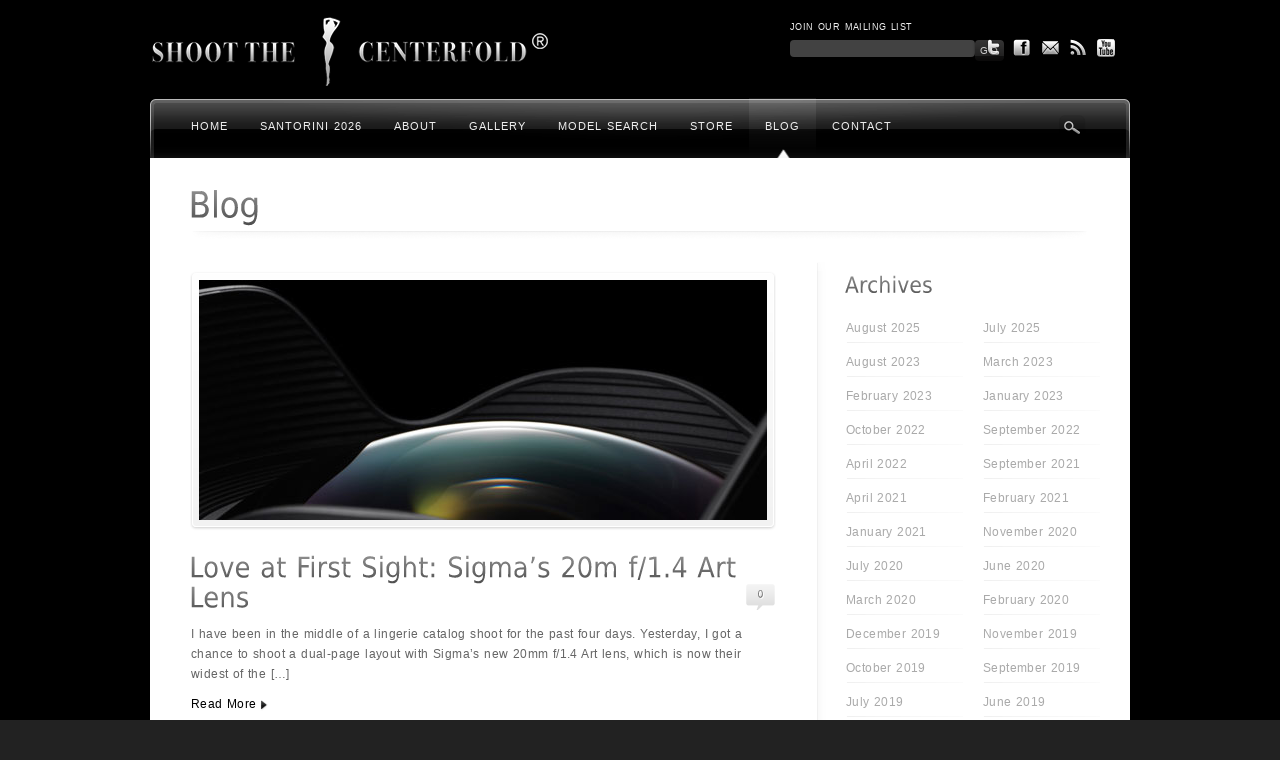

--- FILE ---
content_type: text/html; charset=UTF-8
request_url: https://shootthecenterfold.com/blog/page/31/
body_size: 12756
content:
<!DOCTYPE html PUBLIC "-//W3C//DTD XHTML 1.0 Strict//EN" "http://www.w3.org/TR/xhtml1/DTD/xhtml1-strict.dtd">
<html xmlns="http://www.w3.org/1999/xhtml" lang="en-US">
<head profile="http://gmpg.org/xfn/11">
<meta http-equiv="Content-Type" content="text/html; charset=UTF-8" />

<title>Blog &laquo;  Shoot The Centerfold®</title>



<link rel="stylesheet" href="https://shootthecenterfold.com/wp-content/themes/awake/lib/scripts/prettyPhoto/css/prettyPhoto.css" type="text/css" media="screen"/>
<link rel="stylesheet" href="https://shootthecenterfold.com/wp-content/themes/awake/style.css" type="text/css" media="screen" />
<link rel="stylesheet" type="text/css" media="all" href="https://shootthecenterfold.com/wp-content/themes/awake/styles/black_glass_mosaic.css" />

<link rel="shortcut icon" href="https://shootthecenterfold.com/wp-content/uploads/2010/09/favicon4.ico" />


<!-- <link rel="stylesheet" href="https://shootthecenterfold.com/wp-content/themes/awake/lib/counter/css/countdown.css" type="text/css" media="screen"/> -->
<!-- <script type="text/javascript" src="https://ajax.googleapis.com/ajax/libs/jquery/1.5.1/jquery.min.js"></script> -->
<!-- <script type="text/javascript" src="/lib/counter/js/jquery.backgroundPosition-1.21.js"></script>
<script type="text/javascript" src="/lib/counter/js/jquery.livingElements-0.2.js"></script>
<script type="text/javascript" src="/lib/counter/js/jquery.countdown.js"></script>
<script type="text/javascript" src="/lib/counter/js/effect-ini.js"></script> -->

<script type="text/javascript">
/* <![CDATA[ */
document.write('<style type="text/css">h1,h2,h3,h4,h5,#blurb,#site_name,#intro_blurb_title,#call_to_action,.light_gradient.dropcap1,.widgettitle,.dropcap2,.dark_gradient,{}.noscript{display:none;}.bg_hover{background:none;}</style>');
/* ]]> */
</script>

<link rel="alternate" type="application/rss+xml" title="Shoot The Centerfold® RSS Feed" href="https://shootthecenterfold.com/feed/" />
<link rel="alternate" type="application/atom+xml" title="Shoot The Centerfold® Atom Feed" href="https://shootthecenterfold.com/feed/atom/" />
<link rel="pingback" href="https://shootthecenterfold.com/xmlrpc.php" />

<meta name="shared_path" content="https://shootthecenterfold.com/wp-content/themes/awake/styles/_shared" />
<meta name="variation_path" content="https://shootthecenterfold.com/wp-content/themes/awake/styles/black_glass_mosaic" />
<meta name="disable_cufon" content="" />
<meta name="slider_speed" content="4000" />
<meta name="slider_disable" content="true" />
<meta name="slider_type" content="fading" />

<meta name='robots' content='max-image-preview:large' />
<link rel='dns-prefetch' href='//s.w.org' />
<script type="text/javascript">
window._wpemojiSettings = {"baseUrl":"https:\/\/s.w.org\/images\/core\/emoji\/14.0.0\/72x72\/","ext":".png","svgUrl":"https:\/\/s.w.org\/images\/core\/emoji\/14.0.0\/svg\/","svgExt":".svg","source":{"concatemoji":"https:\/\/shootthecenterfold.com\/wp-includes\/js\/wp-emoji-release.min.js?ver=6.0.11"}};
/*! This file is auto-generated */
!function(e,a,t){var n,r,o,i=a.createElement("canvas"),p=i.getContext&&i.getContext("2d");function s(e,t){var a=String.fromCharCode,e=(p.clearRect(0,0,i.width,i.height),p.fillText(a.apply(this,e),0,0),i.toDataURL());return p.clearRect(0,0,i.width,i.height),p.fillText(a.apply(this,t),0,0),e===i.toDataURL()}function c(e){var t=a.createElement("script");t.src=e,t.defer=t.type="text/javascript",a.getElementsByTagName("head")[0].appendChild(t)}for(o=Array("flag","emoji"),t.supports={everything:!0,everythingExceptFlag:!0},r=0;r<o.length;r++)t.supports[o[r]]=function(e){if(!p||!p.fillText)return!1;switch(p.textBaseline="top",p.font="600 32px Arial",e){case"flag":return s([127987,65039,8205,9895,65039],[127987,65039,8203,9895,65039])?!1:!s([55356,56826,55356,56819],[55356,56826,8203,55356,56819])&&!s([55356,57332,56128,56423,56128,56418,56128,56421,56128,56430,56128,56423,56128,56447],[55356,57332,8203,56128,56423,8203,56128,56418,8203,56128,56421,8203,56128,56430,8203,56128,56423,8203,56128,56447]);case"emoji":return!s([129777,127995,8205,129778,127999],[129777,127995,8203,129778,127999])}return!1}(o[r]),t.supports.everything=t.supports.everything&&t.supports[o[r]],"flag"!==o[r]&&(t.supports.everythingExceptFlag=t.supports.everythingExceptFlag&&t.supports[o[r]]);t.supports.everythingExceptFlag=t.supports.everythingExceptFlag&&!t.supports.flag,t.DOMReady=!1,t.readyCallback=function(){t.DOMReady=!0},t.supports.everything||(n=function(){t.readyCallback()},a.addEventListener?(a.addEventListener("DOMContentLoaded",n,!1),e.addEventListener("load",n,!1)):(e.attachEvent("onload",n),a.attachEvent("onreadystatechange",function(){"complete"===a.readyState&&t.readyCallback()})),(e=t.source||{}).concatemoji?c(e.concatemoji):e.wpemoji&&e.twemoji&&(c(e.twemoji),c(e.wpemoji)))}(window,document,window._wpemojiSettings);
</script>
<style type="text/css">
img.wp-smiley,
img.emoji {
	display: inline !important;
	border: none !important;
	box-shadow: none !important;
	height: 1em !important;
	width: 1em !important;
	margin: 0 0.07em !important;
	vertical-align: -0.1em !important;
	background: none !important;
	padding: 0 !important;
}
</style>
	<link rel='stylesheet' id='wp-block-library-css'  href='https://shootthecenterfold.com/wp-includes/css/dist/block-library/style.min.css?ver=6.0.11' type='text/css' media='all' />
<style id='global-styles-inline-css' type='text/css'>
body{--wp--preset--color--black: #000000;--wp--preset--color--cyan-bluish-gray: #abb8c3;--wp--preset--color--white: #ffffff;--wp--preset--color--pale-pink: #f78da7;--wp--preset--color--vivid-red: #cf2e2e;--wp--preset--color--luminous-vivid-orange: #ff6900;--wp--preset--color--luminous-vivid-amber: #fcb900;--wp--preset--color--light-green-cyan: #7bdcb5;--wp--preset--color--vivid-green-cyan: #00d084;--wp--preset--color--pale-cyan-blue: #8ed1fc;--wp--preset--color--vivid-cyan-blue: #0693e3;--wp--preset--color--vivid-purple: #9b51e0;--wp--preset--gradient--vivid-cyan-blue-to-vivid-purple: linear-gradient(135deg,rgba(6,147,227,1) 0%,rgb(155,81,224) 100%);--wp--preset--gradient--light-green-cyan-to-vivid-green-cyan: linear-gradient(135deg,rgb(122,220,180) 0%,rgb(0,208,130) 100%);--wp--preset--gradient--luminous-vivid-amber-to-luminous-vivid-orange: linear-gradient(135deg,rgba(252,185,0,1) 0%,rgba(255,105,0,1) 100%);--wp--preset--gradient--luminous-vivid-orange-to-vivid-red: linear-gradient(135deg,rgba(255,105,0,1) 0%,rgb(207,46,46) 100%);--wp--preset--gradient--very-light-gray-to-cyan-bluish-gray: linear-gradient(135deg,rgb(238,238,238) 0%,rgb(169,184,195) 100%);--wp--preset--gradient--cool-to-warm-spectrum: linear-gradient(135deg,rgb(74,234,220) 0%,rgb(151,120,209) 20%,rgb(207,42,186) 40%,rgb(238,44,130) 60%,rgb(251,105,98) 80%,rgb(254,248,76) 100%);--wp--preset--gradient--blush-light-purple: linear-gradient(135deg,rgb(255,206,236) 0%,rgb(152,150,240) 100%);--wp--preset--gradient--blush-bordeaux: linear-gradient(135deg,rgb(254,205,165) 0%,rgb(254,45,45) 50%,rgb(107,0,62) 100%);--wp--preset--gradient--luminous-dusk: linear-gradient(135deg,rgb(255,203,112) 0%,rgb(199,81,192) 50%,rgb(65,88,208) 100%);--wp--preset--gradient--pale-ocean: linear-gradient(135deg,rgb(255,245,203) 0%,rgb(182,227,212) 50%,rgb(51,167,181) 100%);--wp--preset--gradient--electric-grass: linear-gradient(135deg,rgb(202,248,128) 0%,rgb(113,206,126) 100%);--wp--preset--gradient--midnight: linear-gradient(135deg,rgb(2,3,129) 0%,rgb(40,116,252) 100%);--wp--preset--duotone--dark-grayscale: url('#wp-duotone-dark-grayscale');--wp--preset--duotone--grayscale: url('#wp-duotone-grayscale');--wp--preset--duotone--purple-yellow: url('#wp-duotone-purple-yellow');--wp--preset--duotone--blue-red: url('#wp-duotone-blue-red');--wp--preset--duotone--midnight: url('#wp-duotone-midnight');--wp--preset--duotone--magenta-yellow: url('#wp-duotone-magenta-yellow');--wp--preset--duotone--purple-green: url('#wp-duotone-purple-green');--wp--preset--duotone--blue-orange: url('#wp-duotone-blue-orange');--wp--preset--font-size--small: 13px;--wp--preset--font-size--medium: 20px;--wp--preset--font-size--large: 36px;--wp--preset--font-size--x-large: 42px;}.has-black-color{color: var(--wp--preset--color--black) !important;}.has-cyan-bluish-gray-color{color: var(--wp--preset--color--cyan-bluish-gray) !important;}.has-white-color{color: var(--wp--preset--color--white) !important;}.has-pale-pink-color{color: var(--wp--preset--color--pale-pink) !important;}.has-vivid-red-color{color: var(--wp--preset--color--vivid-red) !important;}.has-luminous-vivid-orange-color{color: var(--wp--preset--color--luminous-vivid-orange) !important;}.has-luminous-vivid-amber-color{color: var(--wp--preset--color--luminous-vivid-amber) !important;}.has-light-green-cyan-color{color: var(--wp--preset--color--light-green-cyan) !important;}.has-vivid-green-cyan-color{color: var(--wp--preset--color--vivid-green-cyan) !important;}.has-pale-cyan-blue-color{color: var(--wp--preset--color--pale-cyan-blue) !important;}.has-vivid-cyan-blue-color{color: var(--wp--preset--color--vivid-cyan-blue) !important;}.has-vivid-purple-color{color: var(--wp--preset--color--vivid-purple) !important;}.has-black-background-color{background-color: var(--wp--preset--color--black) !important;}.has-cyan-bluish-gray-background-color{background-color: var(--wp--preset--color--cyan-bluish-gray) !important;}.has-white-background-color{background-color: var(--wp--preset--color--white) !important;}.has-pale-pink-background-color{background-color: var(--wp--preset--color--pale-pink) !important;}.has-vivid-red-background-color{background-color: var(--wp--preset--color--vivid-red) !important;}.has-luminous-vivid-orange-background-color{background-color: var(--wp--preset--color--luminous-vivid-orange) !important;}.has-luminous-vivid-amber-background-color{background-color: var(--wp--preset--color--luminous-vivid-amber) !important;}.has-light-green-cyan-background-color{background-color: var(--wp--preset--color--light-green-cyan) !important;}.has-vivid-green-cyan-background-color{background-color: var(--wp--preset--color--vivid-green-cyan) !important;}.has-pale-cyan-blue-background-color{background-color: var(--wp--preset--color--pale-cyan-blue) !important;}.has-vivid-cyan-blue-background-color{background-color: var(--wp--preset--color--vivid-cyan-blue) !important;}.has-vivid-purple-background-color{background-color: var(--wp--preset--color--vivid-purple) !important;}.has-black-border-color{border-color: var(--wp--preset--color--black) !important;}.has-cyan-bluish-gray-border-color{border-color: var(--wp--preset--color--cyan-bluish-gray) !important;}.has-white-border-color{border-color: var(--wp--preset--color--white) !important;}.has-pale-pink-border-color{border-color: var(--wp--preset--color--pale-pink) !important;}.has-vivid-red-border-color{border-color: var(--wp--preset--color--vivid-red) !important;}.has-luminous-vivid-orange-border-color{border-color: var(--wp--preset--color--luminous-vivid-orange) !important;}.has-luminous-vivid-amber-border-color{border-color: var(--wp--preset--color--luminous-vivid-amber) !important;}.has-light-green-cyan-border-color{border-color: var(--wp--preset--color--light-green-cyan) !important;}.has-vivid-green-cyan-border-color{border-color: var(--wp--preset--color--vivid-green-cyan) !important;}.has-pale-cyan-blue-border-color{border-color: var(--wp--preset--color--pale-cyan-blue) !important;}.has-vivid-cyan-blue-border-color{border-color: var(--wp--preset--color--vivid-cyan-blue) !important;}.has-vivid-purple-border-color{border-color: var(--wp--preset--color--vivid-purple) !important;}.has-vivid-cyan-blue-to-vivid-purple-gradient-background{background: var(--wp--preset--gradient--vivid-cyan-blue-to-vivid-purple) !important;}.has-light-green-cyan-to-vivid-green-cyan-gradient-background{background: var(--wp--preset--gradient--light-green-cyan-to-vivid-green-cyan) !important;}.has-luminous-vivid-amber-to-luminous-vivid-orange-gradient-background{background: var(--wp--preset--gradient--luminous-vivid-amber-to-luminous-vivid-orange) !important;}.has-luminous-vivid-orange-to-vivid-red-gradient-background{background: var(--wp--preset--gradient--luminous-vivid-orange-to-vivid-red) !important;}.has-very-light-gray-to-cyan-bluish-gray-gradient-background{background: var(--wp--preset--gradient--very-light-gray-to-cyan-bluish-gray) !important;}.has-cool-to-warm-spectrum-gradient-background{background: var(--wp--preset--gradient--cool-to-warm-spectrum) !important;}.has-blush-light-purple-gradient-background{background: var(--wp--preset--gradient--blush-light-purple) !important;}.has-blush-bordeaux-gradient-background{background: var(--wp--preset--gradient--blush-bordeaux) !important;}.has-luminous-dusk-gradient-background{background: var(--wp--preset--gradient--luminous-dusk) !important;}.has-pale-ocean-gradient-background{background: var(--wp--preset--gradient--pale-ocean) !important;}.has-electric-grass-gradient-background{background: var(--wp--preset--gradient--electric-grass) !important;}.has-midnight-gradient-background{background: var(--wp--preset--gradient--midnight) !important;}.has-small-font-size{font-size: var(--wp--preset--font-size--small) !important;}.has-medium-font-size{font-size: var(--wp--preset--font-size--medium) !important;}.has-large-font-size{font-size: var(--wp--preset--font-size--large) !important;}.has-x-large-font-size{font-size: var(--wp--preset--font-size--x-large) !important;}
</style>
<link rel='stylesheet' id='woocommerce-layout-css'  href='//shootthecenterfold.com/wp-content/plugins/woocommerce/assets/css/woocommerce-layout.css?ver=2.6.13' type='text/css' media='all' />
<link rel='stylesheet' id='woocommerce-smallscreen-css'  href='//shootthecenterfold.com/wp-content/plugins/woocommerce/assets/css/woocommerce-smallscreen.css?ver=2.6.13' type='text/css' media='only screen and (max-width: 768px)' />
<link rel='stylesheet' id='woocommerce-general-css'  href='//shootthecenterfold.com/wp-content/plugins/woocommerce/assets/css/woocommerce.css?ver=2.6.13' type='text/css' media='all' />
<script type='text/javascript' src='https://shootthecenterfold.com/wp-includes/js/swfobject.js?ver=2.2-20120417' id='swfobject-js'></script>
<script type='text/javascript' src='https://shootthecenterfold.com/wp-content/themes/awake/lib/scripts/froogaloop2.min.js?ver=6.0.11' id='froogaloop2-js'></script>
<script type='text/javascript' src='https://ajax.googleapis.com/ajax/libs/jquery/1.12.4/jquery.min.js?ver=6.0.11' id='jquery-js'></script>
<script type='text/javascript' src='https://shootthecenterfold.com/wp-includes/js/jquery/jquery-migrate.min.js?ver=3.3.2' id='jquery-migrate-js'></script>
<script type='text/javascript' src='https://ajax.googleapis.com/ajax/libs/jqueryui/1.10.3/jquery-ui.min.js?ver=6.0.11' id='jquery-ui-core-js'></script>
<script type='text/javascript' src='https://cdnjs.cloudflare.com/ajax/libs/jquery-tools/1.2.7/jquery.tools.min.js?ver=6.0.11' id='jquery-tools-js'></script>
<script type='text/javascript' src='https://shootthecenterfold.com/wp-content/themes/awake/lib/counter/js/jquery.backgroundPosition-1.21.js?ver=6.0.11' id='backgroundPosition-js'></script>
<script type='text/javascript' src='https://shootthecenterfold.com/wp-content/themes/awake/lib/counter/js/jquery.livingElements-0.2.packed.js?ver=6.0.11' id='living-elements-js'></script>
<script type='text/javascript' src='https://shootthecenterfold.com/wp-content/themes/awake/lib/counter/js/jquery.countdown.js?ver=6.0.11' id='countdown-js'></script>
<script type='text/javascript' src='https://shootthecenterfold.com/wp-content/themes/awake/lib/counter/js/effect-ini.js?ver=6.0.11' id='effect-ini-js'></script>
<script type='text/javascript' src='https://shootthecenterfold.com/wp-content/themes/awake/lib/scripts/jquery.easing.js?ver=6.0.11' id='jquery-easing-js'></script>
<script type='text/javascript' src='https://shootthecenterfold.com/wp-content/themes/awake/lib/scripts/image-load.js?ver=1.3' id='image-load-js'></script>
<script type='text/javascript' src='https://shootthecenterfold.com/wp-content/themes/awake/lib/scripts/cufon-yui.js?ver=6.0.11' id='cufon-yui-js'></script>
<script type='text/javascript' src='https://shootthecenterfold.com/wp-content/themes/awake/lib/scripts/DejaVu_Sans_Condensed_400.font.js?ver=6.0.11' id='colaborate-js'></script>
<script type='text/javascript' src='https://shootthecenterfold.com/wp-content/themes/awake/lib/scripts/prettyPhoto/js/jquery.prettyPhoto.js?ver=6.0.11' id='prettyPhoto-js'></script>
<script type='text/javascript' src='https://shootthecenterfold.com/wp-content/themes/awake/lib/scripts/custom.js?ver=6.0.11' id='custom-js-js'></script>
<link rel="https://api.w.org/" href="https://shootthecenterfold.com/wp-json/" /><link rel="alternate" type="application/json" href="https://shootthecenterfold.com/wp-json/wp/v2/pages/7" /><link rel="EditURI" type="application/rsd+xml" title="RSD" href="https://shootthecenterfold.com/xmlrpc.php?rsd" />
<link rel="wlwmanifest" type="application/wlwmanifest+xml" href="https://shootthecenterfold.com/wp-includes/wlwmanifest.xml" /> 
<meta name="generator" content="WordPress 6.0.11" />
<meta name="generator" content="WooCommerce 2.6.13" />
<link rel="canonical" href="https://shootthecenterfold.com/blog/" />
<link rel='shortlink' href='https://shootthecenterfold.com/?p=7' />
<link rel="alternate" type="application/json+oembed" href="https://shootthecenterfold.com/wp-json/oembed/1.0/embed?url=https%3A%2F%2Fshootthecenterfold.com%2Fblog%2F" />
<link rel="alternate" type="text/xml+oembed" href="https://shootthecenterfold.com/wp-json/oembed/1.0/embed?url=https%3A%2F%2Fshootthecenterfold.com%2Fblog%2F&#038;format=xml" />
<style type="text/css">
	.addw2p {
		list-style-type: none;
		list-style-image: none;
	}
</style>
<!-- Vipers Video Quicktags v6.6.0 | http://www.viper007bond.com/wordpress-plugins/vipers-video-quicktags/ -->
<style type="text/css">
.vvqbox { display: block; max-width: 100%; visibility: visible !important; margin: 10px auto; } .vvqbox img { max-width: 100%; height: 100%; } .vvqbox object { max-width: 100%; } 
</style>
<script type="text/javascript">
// <![CDATA[
	var vvqflashvars = {};
	var vvqparams = { wmode: "opaque", allowfullscreen: "true", allowscriptaccess: "always" };
	var vvqattributes = {};
	var vvqexpressinstall = "https://shootthecenterfold.com/wp-content/plugins/vipers-video-quicktags/resources/expressinstall.swf";
// ]]>
</script>
 <script type="text/javascript">
/* <![CDATA[ */
	var vvqflashvars = {};
	var vvqparams = { wmode: "opaque", allowfullscreen: "true", allowscriptacess: "always" };
	var vvqattributes = {};
	var vvqexpressinstall = "https://shootthecenterfold.com/wp-content/themes/awake/lib/scripts/expressinstall.swf";
/* ]]> */
</script>



<!--[if IE 8]>
	<link rel="stylesheet" href="https://shootthecenterfold.com/wp-content/themes/awake/styles/_shared/ie8.css" type="text/css" media="screen" />
<![endif]-->

<!--[if IE 7]>
	<link rel="stylesheet" href="https://shootthecenterfold.com/wp-content/themes/awake/styles/_shared/ie7.css" type="text/css" media="screen" />
<![endif]-->



</head>

<body>

<div class="body_background">
<div id="header">
	<div class="inner">

					<div id="logo">
									<a href="https://shootthecenterfold.com"><img alt="" src="https://shootthecenterfold.com/wp-content/uploads/2013/03/logo1.png" /></a>			</div>


			<div id="list-header" style="font-size:9px;color:#fff;margin-left:600px;padding-top:17px;color:#efefef;margin-bottom:-10px;border-radius:none;">
				 				JOIN OUR MAILING LIST
			<form action="https://shootthecenterfold.com/blog/?signed=1" id="ns_widget_mailchimp_form-4" method="post" style="margin-top:3px;">
				<input type="hidden" name="ns_mc_number"  value="3">
                <input style="color:#fff;padding:8px;height:1px;background-color:#424242;border:none;background-image:none;float:left" type="text" name="ns_widget_mailchimp_email">
				<input class="button_1" type="submit" name="Join now!" value="Go" style="font-size:10px;padding:5px;opacity: 1; float:left; margin:0px;"></form></div>

			

		
		<div id="social_header" style="top:35px;"><div class="social_header_background"><div class="fade_hover"><a class="target_blank" href="http://twitter.com/thecenterfold"><img alt="" class="unitPng" src="https://shootthecenterfold.com/wp-content/themes/awake/styles/black_glass_mosaic/header_sociables_twitter.png" height="22px" width="24px" /></a></div><div class="fade_hover"><a class="target_blank" href="http://www.facebook.com/shootthecenterfold"><img alt="" class="unitPng" src="https://shootthecenterfold.com/wp-content/themes/awake/styles/black_glass_mosaic/header_sociables_facebook.png" height="22px" width="24px" /></a></div><div class="fade_hover"><a href="#" rel="moc/dlofretnecehttoohs//ofni" class="email"><img alt="" class="unitPng" src="https://shootthecenterfold.com/wp-content/themes/awake/styles/black_glass_mosaic/header_sociables_email.png" height="22" width="24" /></a></div><div class="fade_hover"><a href=" https://shootthecenterfold.com/feed/"><img alt="" class="unitPng" src="https://shootthecenterfold.com/wp-content/themes/awake/styles/black_glass_mosaic/header_sociables_rss.png" height="22px" width="24px" /></a></div><div class="fade_hover"><a class="target_blank" href="http://www.youtube.com/shootthecenterfold"><img alt="" class="unitPng" src="https://shootthecenterfold.com/wp-content/uploads/2011/01/header_sociables_youtube2.png" height="22px" width="24px" /></a></div></div></div>
		
		<div id="main_navigation" class="jqueryslidemenu unitPng"><ul id="menu-main" class=""><li id="menu-item-407" class="menu-item menu-item-type-custom menu-item-object-custom menu-item-home menu-item-407"><a href="http://shootthecenterfold.com/">Home</a></li>
<li id="menu-item-52972" class="menu-item menu-item-type-post_type menu-item-object-page menu-item-52972"><a href="https://shootthecenterfold.com/shoot-the-centerfold-santorini-seminar-workshop-april-6-10-2026/">Santorini 2026</a></li>
<li id="menu-item-405" class="menu-item menu-item-type-post_type menu-item-object-page menu-item-405"><a href="https://shootthecenterfold.com/about/">About</a></li>
<li id="menu-item-5015" class="menu-item menu-item-type-custom menu-item-object-custom menu-item-has-children menu-item-5015"><a href="#">Gallery</a>
<ul class="sub-menu">
	<li id="menu-item-52221" class="menu-item menu-item-type-post_type menu-item-object-page menu-item-52221"><a href="https://shootthecenterfold.com/51947-2/">This Was STC Santorini 2023</a></li>
	<li id="menu-item-51056" class="menu-item menu-item-type-post_type menu-item-object-page menu-item-51056"><a href="https://shootthecenterfold.com/stc-miami-2021-event-summary-and-maxim-publishing/">This Was STC Miami 2021</a></li>
	<li id="menu-item-48635" class="menu-item menu-item-type-post_type menu-item-object-page menu-item-48635"><a href="https://shootthecenterfold.com/stc-santorini-2018-seminar-summary/">This Was STC Santorini 2018</a></li>
	<li id="menu-item-42483" class="menu-item menu-item-type-post_type menu-item-object-page menu-item-42483"><a href="https://shootthecenterfold.com/this-was-stc-2016-summary/">This Was STC Miami 2016</a></li>
	<li id="menu-item-42484" class="menu-item menu-item-type-post_type menu-item-object-page menu-item-42484"><a href="https://shootthecenterfold.com/we-would-like-to-thank-you-for-the-perfect-santorini-seminar/">This Was STC Santorini 2015</a></li>
	<li id="menu-item-42485" class="menu-item menu-item-type-post_type menu-item-object-page menu-item-42485"><a href="https://shootthecenterfold.com/we-would-like-to-thank-you-for-the-perfect-miami-seminar/">This Was STC Miami 2015 &#8211; Temple House</a></li>
	<li id="menu-item-42486" class="menu-item menu-item-type-post_type menu-item-object-page menu-item-42486"><a href="https://shootthecenterfold.com/stc-miami-2014-behind-the-scenes/">This Was STC Miami 2014</a></li>
	<li id="menu-item-42488" class="menu-item menu-item-type-post_type menu-item-object-page menu-item-42488"><a href="https://shootthecenterfold.com/we-would-like-to-thank-you-for-the-perfect-seminar/">This Was STC L.A. 2013</a></li>
	<li id="menu-item-42490" class="menu-item menu-item-type-post_type menu-item-object-page menu-item-42490"><a href="https://shootthecenterfold.com/register-eleuthera-bahamas-may-25-26-2013/">This Was STC Bahamas 2013</a></li>
	<li id="menu-item-49252" class="menu-item menu-item-type-post_type menu-item-object-page menu-item-49252"><a href="https://shootthecenterfold.com/sexy-behind-the-scenes-video-and-images-stc-oct-13-14-2012-seminar-workshop/">This Was Miami &#8211; STC Oct 13-14, 2012 Seminar / Workshop</a></li>
	<li id="menu-item-42491" class="menu-item menu-item-type-post_type menu-item-object-page menu-item-42491"><a href="https://shootthecenterfold.com/pre-register-for-miami/">This Was STC Miami 2012</a></li>
	<li id="menu-item-3095" class="menu-item menu-item-type-post_type menu-item-object-page menu-item-3095"><a href="https://shootthecenterfold.com/stc-red-carpet-june-4th-2011/">This Was STC Vegas 2011 &#8211; 2</a></li>
	<li id="menu-item-2970" class="menu-item menu-item-type-post_type menu-item-object-page menu-item-2970"><a href="https://shootthecenterfold.com/las-vegas-june-4th-5th/">This Was STC Vegas 2011 &#8211; 1</a></li>
	<li id="menu-item-2963" class="menu-item menu-item-type-post_type menu-item-object-page menu-item-2963"><a href="https://shootthecenterfold.com/hardrock/">This Was Miami 2011</a></li>
</ul>
</li>
<li id="menu-item-2763" class="menu-item menu-item-type-post_type menu-item-object-page menu-item-2763"><a href="https://shootthecenterfold.com/model-search-2/">Model Search</a></li>
<li id="menu-item-8058" class="menu-item menu-item-type-post_type menu-item-object-page menu-item-8058"><a href="https://shootthecenterfold.com/store/">Store</a></li>
<li id="menu-item-404" class="menu-item menu-item-type-post_type menu-item-object-page current-menu-item page_item page-item-7 current_page_item menu-item-404"><a href="https://shootthecenterfold.com/blog/" aria-current="page">Blog</a></li>
<li id="menu-item-403" class="menu-item menu-item-type-post_type menu-item-object-page menu-item-403"><a href="https://shootthecenterfold.com/contact/">Contact</a></li>
</ul></div>
	<div id="menu_search"></div>

	<!-- tooltip element -->
	<div class="tool_tip search_tooltip">

		<form method="get" action="https://shootthecenterfold.com/">
		<p><input type="text" size="20" class="tooltip_search_field" name="s" id="s" value="Search.." onfocus="if(this.value == 'Search..') {this.value = '';}" onblur="if (this.value == '') {this.value = 'Search..';}" /></p>
		<p><input type="submit" value="Search" class="tooltip_search_button" /></p>
		</form>
	</div>

	</div><!-- inner -->
</div><!-- header -->

<div id="body_block" class="right_sidebar minimal black_glass_mosaic">
	
		
	<div id="intro_blurb"><div class="inner"><h1>Blog</h1></div></div><!-- intro_blurb --><div class="clearboth"></div>	
<div id="body_block_background">
	<div class="inner">
							
	
		<div id="main">
			<div class="content">
				







<div class="post-38449 post type-post status-publish format-standard hentry category-photography tag-camera tag-canon tag-dslr tag-fashion tag-glamour tag-jarmo-pohjaniemi tag-lighting tag-nikon tag-photo tag-photography tag-publishing tag-sigmas-20mm-f1-4" id="post-38449">
	<div class="blog_module">
		
		
		
					
			<div class="img_loader blog_post_image">
				<a class="load_img" title="Love at First Sight: Sigma&#8217;s 20m f/1.4 Art Lens" href="https://shootthecenterfold.com/love-at-first-sight-sigmas-20m-f1-4-art-lens/">
					<span class="rm_img noscript"><img class="framed fade_hover" src="https://shootthecenterfold.com/wp-content/uploads/2015/12/sigma20mm-sm.jpg" height="240" width="568"  alt="" /></span>
				</a>
			</div>
			
		
		<h2 class="blog_header">
			<a href="https://shootthecenterfold.com/love-at-first-sight-sigmas-20m-f1-4-art-lens/" rel="bookmark" title="Permanent Link: Love at First Sight: Sigma&#8217;s 20m f/1.4 Art Lens">Love at First Sight: Sigma&#8217;s 20m f/1.4 Art Lens</a>
			<span class="comment_bubble"><a href="https://shootthecenterfold.com/love-at-first-sight-sigmas-20m-f1-4-art-lens/#respond">0</a></span>
		</h2>		

		<div class="entry">
			<p>I have been in the middle of a lingerie catalog shoot for the past four days. Yesterday, I got a chance to shoot a dual-page layout with Sigma&#8217;s new 20mm f/1.4 Art lens, which is now their widest of the [&hellip;]</p>
<a class="fancy_link read_more_link" href="https://shootthecenterfold.com/love-at-first-sight-sigmas-20m-f1-4-art-lens/">Read More</a>
					</div>

		<div class="blog_meta">
						Posted on: <a href="https://shootthecenterfold.com/2015/12/">12-21-2015</a><br />
			Posted in: <a href="https://shootthecenterfold.com/category/photography/" rel="category tag">Photography</a>		</div>

	</div><!-- blog_module -->
</div><!-- post -->


<div class="post-38647 post type-post status-publish format-standard hentry category-photography tag-anna-herrin tag-canon tag-carmella-rose tag-cassandra-dawn tag-celebrity tag-ellie-gonsalves tag-fashion tag-glamour tag-jarmo-pohjaniemi tag-jasmine-sanders tag-kate-harrison tag-kristina-shelter tag-nikon tag-nude tag-photo tag-photography tag-publishing tag-rachel-cook tag-rocky-barnes tag-sahara-ray tag-steve-shaw tag-treats" id="post-38647">
	<div class="blog_module">
		
		
		
					
			<div class="img_loader blog_post_image">
				<a class="load_img" title="10 Popular Instagram Models Bare it All For Treats! Magazine (NSFW)" href="https://shootthecenterfold.com/10-popular-instagram-models-bare-it-all-for-treats-magazine-nsfw/">
					<span class="rm_img noscript"><img class="framed fade_hover" src="https://shootthecenterfold.com/wp-content/themes/awake/lib/scripts/thumb.php?src=https://shootthecenterfold.com/wp-content/uploads/2015/12/Treats10-sm.jpg&amp;w=568&amp;h=240&amp;zc=1&amp;q=100" height="240" width="568"  alt="" /></span>
				</a>
			</div>
			
		
		<h2 class="blog_header">
			<a href="https://shootthecenterfold.com/10-popular-instagram-models-bare-it-all-for-treats-magazine-nsfw/" rel="bookmark" title="Permanent Link: 10 Popular Instagram Models Bare it All For Treats! Magazine (NSFW)">10 Popular Instagram Models Bare it All For Treats! Magazine (NSFW)</a>
			<span class="comment_bubble"><a href="https://shootthecenterfold.com/10-popular-instagram-models-bare-it-all-for-treats-magazine-nsfw/#respond">0</a></span>
		</h2>		

		<div class="entry">
			<p>The #FreeTheNipple campaign is the long and well-documented fight to allow nudity on Instagram. As the platform&#8217;s terms of service remain unchanged, the folks at Treats! magazine decided to take matters into their own hands. The magazine photographed 10 popular [&hellip;]</p>
<a class="fancy_link read_more_link" href="https://shootthecenterfold.com/10-popular-instagram-models-bare-it-all-for-treats-magazine-nsfw/">Read More</a>
					</div>

		<div class="blog_meta">
						Posted on: <a href="https://shootthecenterfold.com/2015/12/">12-12-2015</a><br />
			Posted in: <a href="https://shootthecenterfold.com/category/photography/" rel="category tag">Photography</a>		</div>

	</div><!-- blog_module -->
</div><!-- post -->


<div class="post-38466 post type-post status-publish format-standard hentry category-photography tag-canon tag-celebrity tag-chimera tag-dslr tag-fashion tag-glamour tag-greece tag-hensel tag-iphone tag-jarmo-pohjaniemi tag-lighting tag-mary-alejo tag-nikon tag-nude tag-phase-one tag-photo tag-photography tag-playboy tag-publishing tag-santorini" id="post-38466">
	<div class="blog_module">
		
		
		
					
			<div class="img_loader blog_post_image">
				<a class="load_img" title="Playboy Publishes a 4-Page Layout About STC Santorini Seminar" href="https://shootthecenterfold.com/playboy-publishes-a-4-page-layout-about-stc-santorini-seminar/">
					<span class="rm_img noscript"><img class="framed fade_hover" src="https://shootthecenterfold.com/wp-content/themes/awake/lib/scripts/thumb.php?src=https://shootthecenterfold.com/wp-content/uploads/2015/12/pbsi-santorini-sm1.jpg&amp;w=568&amp;h=240&amp;zc=1&amp;q=100" height="240" width="568"  alt="" /></span>
				</a>
			</div>
			
		
		<h2 class="blog_header">
			<a href="https://shootthecenterfold.com/playboy-publishes-a-4-page-layout-about-stc-santorini-seminar/" rel="bookmark" title="Permanent Link: Playboy Publishes a 4-Page Layout About STC Santorini Seminar">Playboy Publishes a 4-Page Layout About STC Santorini Seminar</a>
			<span class="comment_bubble"><a href="https://shootthecenterfold.com/playboy-publishes-a-4-page-layout-about-stc-santorini-seminar/#respond">0</a></span>
		</h2>		

		<div class="entry">
			<p>Playboy International publishes a whopping 4-page pictorial and a story about our Santorini 2015 seminar which was held in Greece. There’s nothing like good times, memories and an unforgettable 10 days filled with fun, tasty gyros, high energy and everlasting excitement. Greek [&hellip;]</p>
<a class="fancy_link read_more_link" href="https://shootthecenterfold.com/playboy-publishes-a-4-page-layout-about-stc-santorini-seminar/">Read More</a>
					</div>

		<div class="blog_meta">
						Posted on: <a href="https://shootthecenterfold.com/2015/12/">12-11-2015</a><br />
			Posted in: <a href="https://shootthecenterfold.com/category/photography/" rel="category tag">Photography</a>		</div>

	</div><!-- blog_module -->
</div><!-- post -->


<div class="post-38364 post type-post status-publish format-standard hentry category-photography tag-adriana-lima tag-alessandra-ambrosio tag-barbara-fialho tag-behati-prinsloo tag-bridget-malcolm tag-candice-swanepoel tag-canon tag-celebrity tag-cindy-bruna-constance-jablonski tag-daniela-braga tag-devon-windsor tag-dslr tag-ellie-goulding tag-elsa-hosk tag-fashion tag-gigi-hadid tag-gisele-bundchen tag-glamour tag-gracie-carvalho tag-isabeli-fontana tag-izabel-goulart tag-jac-jagaciak tag-jacquelyn-jablonski-joan-smalls tag-jarmo-pohjaniemi tag-jasmine-tookes tag-josephine-skriver tag-jourdan-dunn tag-karlie-kloss tag-kate-grigorieva-lais-ribeiro tag-kendall-jenner tag-leila-nda tag-leomie-anderson tag-lighting tag-lily-aldridge tag-lily-donaldson tag-magdalena-frackowiak tag-maria-borges tag-martha-hunt tag-maud-welzen tag-megan-puleri tag-ming-xi tag-miranda-kerr tag-nikon tag-nude tag-pauline-hoarau tag-photo tag-photography tag-publishing tag-romee-strijd tag-sanne-vloet tag-sara-sampaio tag-selena-gomez tag-shanina-shaik tag-stella-maxwell tag-sui-he tag-taylor-hill-rachel-hilbert tag-the-weekend tag-valery-kaufman tag-vanity-fair tag-victorias-secret tag-vita-sidorkina tag-yumi-lambert" id="post-38364">
	<div class="blog_module">
		
		
		
					
			<div class="img_loader blog_post_image">
				<a class="load_img" title="THE BEST RUNWAY LOOKS FROM THE 2015 VICTORIA&#8217;S SECRET FASHION SHOW" href="https://shootthecenterfold.com/the-best-runway-looks-from-the-2015-victorias-secret-fashion-show/">
					<span class="rm_img noscript"><img class="framed fade_hover" src="https://shootthecenterfold.com/wp-content/uploads/2015/12/vs-2015-show-sm.jpg" height="240" width="568"  alt="" /></span>
				</a>
			</div>
			
		
		<h2 class="blog_header">
			<a href="https://shootthecenterfold.com/the-best-runway-looks-from-the-2015-victorias-secret-fashion-show/" rel="bookmark" title="Permanent Link: THE BEST RUNWAY LOOKS FROM THE 2015 VICTORIA&#8217;S SECRET FASHION SHOW">THE BEST RUNWAY LOOKS FROM THE 2015 VICTORIA&#8217;S SECRET FASHION SHOW</a>
			<span class="comment_bubble"><a href="https://shootthecenterfold.com/the-best-runway-looks-from-the-2015-victorias-secret-fashion-show/#respond">0</a></span>
		</h2>		

		<div class="entry">
			<p>Angels have always been key players in the Christmas season. In 2015, however, they wear diamond and sapphire-encrusted bras valued at roughly $2 million. The VS Fashion Show is, for most people, pure entertainment and for others it&#8217;s the Super [&hellip;]</p>
<a class="fancy_link read_more_link" href="https://shootthecenterfold.com/the-best-runway-looks-from-the-2015-victorias-secret-fashion-show/">Read More</a>
					</div>

		<div class="blog_meta">
						Posted on: <a href="https://shootthecenterfold.com/2015/12/">12-9-2015</a><br />
			Posted in: <a href="https://shootthecenterfold.com/category/photography/" rel="category tag">Photography</a>		</div>

	</div><!-- blog_module -->
</div><!-- post -->


<div class="post-38324 post type-post status-publish format-standard hentry category-photography tag-apple tag-canon tag-fashion tag-glamour tag-hensel tag-ipad tag-jarmo-pohjaniemi tag-lighting tag-mary-alejo tag-nikon tag-nude tag-photo tag-photography tag-playboy tag-publishing" id="post-38324">
	<div class="blog_module">
		
		
		
					
			<div class="img_loader blog_post_image">
				<a class="load_img" title="How I Use My iPad Pro in Photography" href="https://shootthecenterfold.com/how-i-use-my-ipad-pro-in-photography/">
					<span class="rm_img noscript"><img class="framed fade_hover" src="https://shootthecenterfold.com/wp-content/uploads/2015/12/ipad-photography-sm.jpg" height="240" width="568"  alt="" /></span>
				</a>
			</div>
			
		
		<h2 class="blog_header">
			<a href="https://shootthecenterfold.com/how-i-use-my-ipad-pro-in-photography/" rel="bookmark" title="Permanent Link: How I Use My iPad Pro in Photography">How I Use My iPad Pro in Photography</a>
			<span class="comment_bubble"><a href="https://shootthecenterfold.com/how-i-use-my-ipad-pro-in-photography/#respond">0</a></span>
		</h2>		

		<div class="entry">
			<p>I initially was not interested in writing an article about the iPad Pro and how I use it in my photography. However, it has become such a helpful tool in many ways; I may as well mention the benefits and [&hellip;]</p>
<a class="fancy_link read_more_link" href="https://shootthecenterfold.com/how-i-use-my-ipad-pro-in-photography/">Read More</a>
					</div>

		<div class="blog_meta">
						Posted on: <a href="https://shootthecenterfold.com/2015/12/">12-9-2015</a><br />
			Posted in: <a href="https://shootthecenterfold.com/category/photography/" rel="category tag">Photography</a>		</div>

	</div><!-- blog_module -->
</div><!-- post -->


<div class="post-38049 post type-post status-publish format-standard hentry category-photography" id="post-38049">
	<div class="blog_module">
		
		
		
					
			<div class="img_loader blog_post_image">
				<a class="load_img" title="Five state of the art tethered shooting stations at the STC&#8217;s April 2016 seminar" href="https://shootthecenterfold.com/five-state-of-the-art-tethered-shooting-stations-at-the-stcs-april-2016-seminar/">
					<span class="rm_img noscript"><img class="framed fade_hover" src="https://shootthecenterfold.com/wp-content/uploads/2015/12/phase-one-camera-2016-sm.jpg" height="240" width="568"  alt="" /></span>
				</a>
			</div>
			
		
		<h2 class="blog_header">
			<a href="https://shootthecenterfold.com/five-state-of-the-art-tethered-shooting-stations-at-the-stcs-april-2016-seminar/" rel="bookmark" title="Permanent Link: Five state of the art tethered shooting stations at the STC&#8217;s April 2016 seminar">Five state of the art tethered shooting stations at the STC&#8217;s April 2016 seminar</a>
			<span class="comment_bubble"><a href="https://shootthecenterfold.com/five-state-of-the-art-tethered-shooting-stations-at-the-stcs-april-2016-seminar/#respond">0</a></span>
		</h2>		

		<div class="entry">
			<p>An amazing opportunity has become available for STC attendees to take full advantage of our five shooting stations at the April Miami seminar, where you will be able to photograph models and playmates with the latest Phase One XF camera [&hellip;]</p>
<a class="fancy_link read_more_link" href="https://shootthecenterfold.com/five-state-of-the-art-tethered-shooting-stations-at-the-stcs-april-2016-seminar/">Read More</a>
					</div>

		<div class="blog_meta">
						Posted on: <a href="https://shootthecenterfold.com/2015/12/">12-6-2015</a><br />
			Posted in: <a href="https://shootthecenterfold.com/category/photography/" rel="category tag">Photography</a>		</div>

	</div><!-- blog_module -->
</div><!-- post -->


<div class="post-38230 post type-post status-publish format-standard hentry category-photography tag-ales-bravnicar tag-calendar tag-canon tag-celebrity tag-chimera tag-fashion tag-glamour tag-hensel tag-jarmo-pohjaniemi tag-lighting tag-nude tag-photography tag-publishing" id="post-38230">
	<div class="blog_module">
		
		
		
					
			<div class="img_loader blog_post_image">
				<a class="load_img" title="NOT SAFE FOR WORK &#8211; Ales Bravnicar&#8217;s 2016 &#8220;NSFW&#8221; Calendar" href="https://shootthecenterfold.com/not-safe-for-work-ales-bravnicars-2016-nsfw-calendar/">
					<span class="rm_img noscript"><img class="framed fade_hover" src="https://shootthecenterfold.com/wp-content/uploads/2015/12/ales-bravnicar-calendar-sm.jpg" height="240" width="568"  alt="" /></span>
				</a>
			</div>
			
		
		<h2 class="blog_header">
			<a href="https://shootthecenterfold.com/not-safe-for-work-ales-bravnicars-2016-nsfw-calendar/" rel="bookmark" title="Permanent Link: NOT SAFE FOR WORK &#8211; Ales Bravnicar&#8217;s 2016 &#8220;NSFW&#8221; Calendar">NOT SAFE FOR WORK &#8211; Ales Bravnicar&#8217;s 2016 &#8220;NSFW&#8221; Calendar</a>
			<span class="comment_bubble"><a href="https://shootthecenterfold.com/not-safe-for-work-ales-bravnicars-2016-nsfw-calendar/#respond">0</a></span>
		</h2>		

		<div class="entry">
			<p>It&#8217;s the festive month of December and the flood of new calendars for the upcoming year is upon us. They range from the most artistic and sublime to the most explicit, giving their admirers a vast variety of options from [&hellip;]</p>
<a class="fancy_link read_more_link" href="https://shootthecenterfold.com/not-safe-for-work-ales-bravnicars-2016-nsfw-calendar/">Read More</a>
					</div>

		<div class="blog_meta">
						Posted on: <a href="https://shootthecenterfold.com/2015/12/">12-6-2015</a><br />
			Posted in: <a href="https://shootthecenterfold.com/category/photography/" rel="category tag">Photography</a>		</div>

	</div><!-- blog_module -->
</div><!-- post -->


<div class="post-38111 post type-post status-publish format-standard hentry category-photography tag-celebrity tag-fashion tag-fashion-nudes tag-glamour tag-jarmo-pohjaniemi tag-lighting tag-mary-alejo tag-nikon tag-nude tag-nudity tag-pamela-anderson tag-photo tag-photography tag-pirelli-calendar tag-playboy tag-publishing tag-sexy" id="post-38111">
	<div class="blog_module">
		
		
		
					
			<div class="img_loader blog_post_image">
				<a class="load_img" title="Where Has All The Nudity Gone? &#8211; Gary Cole" href="https://shootthecenterfold.com/where-has-all-the-nudity-gone-gary-cole/">
					<span class="rm_img noscript"><img class="framed fade_hover" src="https://shootthecenterfold.com/wp-content/uploads/2015/12/WHERE-HAS-ALL-THE-NUDITY-GONE-sm.jpg" height="240" width="568"  alt="" /></span>
				</a>
			</div>
			
		
		<h2 class="blog_header">
			<a href="https://shootthecenterfold.com/where-has-all-the-nudity-gone-gary-cole/" rel="bookmark" title="Permanent Link: Where Has All The Nudity Gone? &#8211; Gary Cole">Where Has All The Nudity Gone? &#8211; Gary Cole</a>
			<span class="comment_bubble"><a href="https://shootthecenterfold.com/where-has-all-the-nudity-gone-gary-cole/#respond">0</a></span>
		</h2>		

		<div class="entry">
			<p>It is the year of the political correctness double whammy. Playboy announces it is removing nudity from its pages because “there’s just too much porn out there.” And now Pirelli publishes its 2016 calendar featuring portraits of “women of achievement” [&hellip;]</p>
<a class="fancy_link read_more_link" href="https://shootthecenterfold.com/where-has-all-the-nudity-gone-gary-cole/">Read More</a>
					</div>

		<div class="blog_meta">
						Posted on: <a href="https://shootthecenterfold.com/2015/12/">12-4-2015</a><br />
			Posted in: <a href="https://shootthecenterfold.com/category/photography/" rel="category tag">Photography</a>		</div>

	</div><!-- blog_module -->
</div><!-- post -->


<div class="post-38058 post type-post status-publish format-standard hentry category-photography tag-celebrity tag-cory-jones tag-fashion tag-glamour tag-jarmo-pohjaniemi tag-lighting tag-new-york-times tag-nikon tag-nude tag-pamela-anderson tag-photo tag-photography tag-playboy tag-publishing" id="post-38058">
	<div class="blog_module">
		
		
		
					
			<div class="img_loader blog_post_image">
				<a class="load_img" title="Pamela Anderson Bares It All For Playboy&#8217;s Final Nude Issue" href="https://shootthecenterfold.com/pamela-anderson-bares-it-all-for-playboys-final-nude-issue/">
					<span class="rm_img noscript"><img class="framed fade_hover" src="https://shootthecenterfold.com/wp-content/uploads/2015/12/final-pam-cover-sm.jpg" height="240" width="568"  alt="" /></span>
				</a>
			</div>
			
		
		<h2 class="blog_header">
			<a href="https://shootthecenterfold.com/pamela-anderson-bares-it-all-for-playboys-final-nude-issue/" rel="bookmark" title="Permanent Link: Pamela Anderson Bares It All For Playboy&#8217;s Final Nude Issue">Pamela Anderson Bares It All For Playboy&#8217;s Final Nude Issue</a>
			<span class="comment_bubble"><a href="https://shootthecenterfold.com/pamela-anderson-bares-it-all-for-playboys-final-nude-issue/#respond">0</a></span>
		</h2>		

		<div class="entry">
			<p>The issue marks her 14th cover &#8212; more than any other playmate in the magazine&#8217;s history. Pamela Anderson just made Playboy history. The former &#8220;Baywatch&#8221; star revealed to Entertainment Tonight that she was the lucky model chosen to appear on [&hellip;]</p>
<a class="fancy_link read_more_link" href="https://shootthecenterfold.com/pamela-anderson-bares-it-all-for-playboys-final-nude-issue/">Read More</a>
					</div>

		<div class="blog_meta">
						Posted on: <a href="https://shootthecenterfold.com/2015/12/">12-3-2015</a><br />
			Posted in: <a href="https://shootthecenterfold.com/category/photography/" rel="category tag">Photography</a>		</div>

	</div><!-- blog_module -->
</div><!-- post -->


<div class="post-38012 post type-post status-publish format-standard hentry category-photography tag-toni-garrn tag-amber-valletta tag-anja-rubik tag-canon tag-carolyn-murphy tag-celebrity tag-daria-strokous tag-edita-vilkeviciute tag-fashion tag-georgi-sandev tag-glamour tag-isabeli-fontana tag-jarmo-pohjaniemi tag-jourdan-dunn tag-lara-stone tag-lighting tag-lui-magazine tag-luigi-iango tag-luigi-murenu tag-malgosia-bela tag-mariacarla-boscono tag-natasha-poly tag-nikon tag-nude tag-photo tag-photography tag-publishing" id="post-38012">
	<div class="blog_module">
		
		
		
					
			<div class="img_loader blog_post_image">
				<a class="load_img" title="Lui Fills Gap Left by Pirelli and Playboy" href="https://shootthecenterfold.com/lui-fills-gap-left-by-pirelli-and-playboy/">
					<span class="rm_img noscript"><img class="framed fade_hover" src="https://shootthecenterfold.com/wp-content/uploads/2015/12/lui-calendar2015-sm.jpg" height="240" width="568"  alt="" /></span>
				</a>
			</div>
			
		
		<h2 class="blog_header">
			<a href="https://shootthecenterfold.com/lui-fills-gap-left-by-pirelli-and-playboy/" rel="bookmark" title="Permanent Link: Lui Fills Gap Left by Pirelli and Playboy">Lui Fills Gap Left by Pirelli and Playboy</a>
			<span class="comment_bubble"><a href="https://shootthecenterfold.com/lui-fills-gap-left-by-pirelli-and-playboy/#respond">0</a></span>
		</h2>		

		<div class="entry">
			<p>First we all heard the news that Playboy was moving to a non-nude publication. Next, the previews of the 2016 Pirelli calendar were met with less-than-enthusiastic fanfare. Bad things tend to come in threes. However, French publication Lui seems to [&hellip;]</p>
<a class="fancy_link read_more_link" href="https://shootthecenterfold.com/lui-fills-gap-left-by-pirelli-and-playboy/">Read More</a>
					</div>

		<div class="blog_meta">
						Posted on: <a href="https://shootthecenterfold.com/2015/12/">12-3-2015</a><br />
			Posted in: <a href="https://shootthecenterfold.com/category/photography/" rel="category tag">Photography</a>		</div>

	</div><!-- blog_module -->
</div><!-- post -->


<div class="wp-pagenavi">
<span class="pages">Page 31 of 116</span><a href="https://shootthecenterfold.com/blog/" class="first" title="&laquo; First">&laquo; First</a><span class="extend">...</span><a href="https://shootthecenterfold.com/blog/page/10/" class="page" title="10">10</a><a href="https://shootthecenterfold.com/blog/page/20/" class="page" title="20">20</a><a href="https://shootthecenterfold.com/blog/page/30/" >&laquo;</a><a href="https://shootthecenterfold.com/blog/page/29/" class="page" title="29">29</a><a href="https://shootthecenterfold.com/blog/page/30/" class="page" title="30">30</a><span class="current">31</span><a href="https://shootthecenterfold.com/blog/page/32/" class="page" title="32">32</a><a href="https://shootthecenterfold.com/blog/page/33/" class="page" title="33">33</a><a href="https://shootthecenterfold.com/blog/page/32/" >&raquo;</a><a href="https://shootthecenterfold.com/blog/page/40/" class="page" title="40">40</a><a href="https://shootthecenterfold.com/blog/page/50/" class="page" title="50">50</a><a href="https://shootthecenterfold.com/blog/page/60/" class="page" title="60">60</a><span class="extend">...</span><a href="https://shootthecenterfold.com/blog/page/116/" class="last" title="Last &raquo;">Last &raquo;</a></div>
	

	</div><!-- content -->
</div><!-- main -->

<div id="sidebar">
	<div class="content">
		

<!-- begin generated sidebar [Blogside] -->
<div id="archives-3" class="widget scg_widget Blogside widget_archive"><h3 class="widgettitle">Archives</h3>
			<ul>
					<li><a href='https://shootthecenterfold.com/2025/08/'>August 2025</a></li>
	<li><a href='https://shootthecenterfold.com/2025/07/'>July 2025</a></li>
	<li><a href='https://shootthecenterfold.com/2023/08/'>August 2023</a></li>
	<li><a href='https://shootthecenterfold.com/2023/03/'>March 2023</a></li>
	<li><a href='https://shootthecenterfold.com/2023/02/'>February 2023</a></li>
	<li><a href='https://shootthecenterfold.com/2023/01/'>January 2023</a></li>
	<li><a href='https://shootthecenterfold.com/2022/10/'>October 2022</a></li>
	<li><a href='https://shootthecenterfold.com/2022/09/'>September 2022</a></li>
	<li><a href='https://shootthecenterfold.com/2022/04/'>April 2022</a></li>
	<li><a href='https://shootthecenterfold.com/2021/09/'>September 2021</a></li>
	<li><a href='https://shootthecenterfold.com/2021/04/'>April 2021</a></li>
	<li><a href='https://shootthecenterfold.com/2021/02/'>February 2021</a></li>
	<li><a href='https://shootthecenterfold.com/2021/01/'>January 2021</a></li>
	<li><a href='https://shootthecenterfold.com/2020/11/'>November 2020</a></li>
	<li><a href='https://shootthecenterfold.com/2020/07/'>July 2020</a></li>
	<li><a href='https://shootthecenterfold.com/2020/06/'>June 2020</a></li>
	<li><a href='https://shootthecenterfold.com/2020/03/'>March 2020</a></li>
	<li><a href='https://shootthecenterfold.com/2020/02/'>February 2020</a></li>
	<li><a href='https://shootthecenterfold.com/2019/12/'>December 2019</a></li>
	<li><a href='https://shootthecenterfold.com/2019/11/'>November 2019</a></li>
	<li><a href='https://shootthecenterfold.com/2019/10/'>October 2019</a></li>
	<li><a href='https://shootthecenterfold.com/2019/09/'>September 2019</a></li>
	<li><a href='https://shootthecenterfold.com/2019/07/'>July 2019</a></li>
	<li><a href='https://shootthecenterfold.com/2019/06/'>June 2019</a></li>
	<li><a href='https://shootthecenterfold.com/2019/05/'>May 2019</a></li>
	<li><a href='https://shootthecenterfold.com/2019/04/'>April 2019</a></li>
	<li><a href='https://shootthecenterfold.com/2019/03/'>March 2019</a></li>
	<li><a href='https://shootthecenterfold.com/2019/02/'>February 2019</a></li>
	<li><a href='https://shootthecenterfold.com/2019/01/'>January 2019</a></li>
	<li><a href='https://shootthecenterfold.com/2018/12/'>December 2018</a></li>
	<li><a href='https://shootthecenterfold.com/2018/11/'>November 2018</a></li>
	<li><a href='https://shootthecenterfold.com/2018/10/'>October 2018</a></li>
	<li><a href='https://shootthecenterfold.com/2018/08/'>August 2018</a></li>
	<li><a href='https://shootthecenterfold.com/2018/07/'>July 2018</a></li>
	<li><a href='https://shootthecenterfold.com/2018/06/'>June 2018</a></li>
	<li><a href='https://shootthecenterfold.com/2018/04/'>April 2018</a></li>
	<li><a href='https://shootthecenterfold.com/2018/03/'>March 2018</a></li>
	<li><a href='https://shootthecenterfold.com/2018/02/'>February 2018</a></li>
	<li><a href='https://shootthecenterfold.com/2018/01/'>January 2018</a></li>
	<li><a href='https://shootthecenterfold.com/2017/12/'>December 2017</a></li>
	<li><a href='https://shootthecenterfold.com/2017/11/'>November 2017</a></li>
	<li><a href='https://shootthecenterfold.com/2017/10/'>October 2017</a></li>
	<li><a href='https://shootthecenterfold.com/2017/09/'>September 2017</a></li>
	<li><a href='https://shootthecenterfold.com/2017/08/'>August 2017</a></li>
	<li><a href='https://shootthecenterfold.com/2017/07/'>July 2017</a></li>
	<li><a href='https://shootthecenterfold.com/2017/06/'>June 2017</a></li>
	<li><a href='https://shootthecenterfold.com/2017/05/'>May 2017</a></li>
	<li><a href='https://shootthecenterfold.com/2017/04/'>April 2017</a></li>
	<li><a href='https://shootthecenterfold.com/2017/03/'>March 2017</a></li>
	<li><a href='https://shootthecenterfold.com/2017/02/'>February 2017</a></li>
	<li><a href='https://shootthecenterfold.com/2017/01/'>January 2017</a></li>
	<li><a href='https://shootthecenterfold.com/2016/12/'>December 2016</a></li>
	<li><a href='https://shootthecenterfold.com/2016/11/'>November 2016</a></li>
	<li><a href='https://shootthecenterfold.com/2016/10/'>October 2016</a></li>
	<li><a href='https://shootthecenterfold.com/2016/09/'>September 2016</a></li>
	<li><a href='https://shootthecenterfold.com/2016/08/'>August 2016</a></li>
	<li><a href='https://shootthecenterfold.com/2016/07/'>July 2016</a></li>
	<li><a href='https://shootthecenterfold.com/2016/06/'>June 2016</a></li>
	<li><a href='https://shootthecenterfold.com/2016/05/'>May 2016</a></li>
	<li><a href='https://shootthecenterfold.com/2016/04/'>April 2016</a></li>
	<li><a href='https://shootthecenterfold.com/2016/03/'>March 2016</a></li>
	<li><a href='https://shootthecenterfold.com/2016/02/'>February 2016</a></li>
	<li><a href='https://shootthecenterfold.com/2016/01/'>January 2016</a></li>
	<li><a href='https://shootthecenterfold.com/2015/12/'>December 2015</a></li>
	<li><a href='https://shootthecenterfold.com/2015/11/'>November 2015</a></li>
	<li><a href='https://shootthecenterfold.com/2015/10/'>October 2015</a></li>
	<li><a href='https://shootthecenterfold.com/2015/09/'>September 2015</a></li>
	<li><a href='https://shootthecenterfold.com/2015/08/'>August 2015</a></li>
	<li><a href='https://shootthecenterfold.com/2015/07/'>July 2015</a></li>
	<li><a href='https://shootthecenterfold.com/2015/06/'>June 2015</a></li>
	<li><a href='https://shootthecenterfold.com/2015/05/'>May 2015</a></li>
	<li><a href='https://shootthecenterfold.com/2015/04/'>April 2015</a></li>
	<li><a href='https://shootthecenterfold.com/2015/03/'>March 2015</a></li>
	<li><a href='https://shootthecenterfold.com/2015/02/'>February 2015</a></li>
	<li><a href='https://shootthecenterfold.com/2015/01/'>January 2015</a></li>
	<li><a href='https://shootthecenterfold.com/2014/12/'>December 2014</a></li>
	<li><a href='https://shootthecenterfold.com/2014/11/'>November 2014</a></li>
	<li><a href='https://shootthecenterfold.com/2014/10/'>October 2014</a></li>
	<li><a href='https://shootthecenterfold.com/2014/09/'>September 2014</a></li>
	<li><a href='https://shootthecenterfold.com/2014/08/'>August 2014</a></li>
	<li><a href='https://shootthecenterfold.com/2014/07/'>July 2014</a></li>
	<li><a href='https://shootthecenterfold.com/2014/06/'>June 2014</a></li>
	<li><a href='https://shootthecenterfold.com/2014/05/'>May 2014</a></li>
	<li><a href='https://shootthecenterfold.com/2014/04/'>April 2014</a></li>
	<li><a href='https://shootthecenterfold.com/2014/03/'>March 2014</a></li>
	<li><a href='https://shootthecenterfold.com/2014/02/'>February 2014</a></li>
	<li><a href='https://shootthecenterfold.com/2014/01/'>January 2014</a></li>
	<li><a href='https://shootthecenterfold.com/2013/12/'>December 2013</a></li>
	<li><a href='https://shootthecenterfold.com/2013/11/'>November 2013</a></li>
	<li><a href='https://shootthecenterfold.com/2013/10/'>October 2013</a></li>
	<li><a href='https://shootthecenterfold.com/2013/09/'>September 2013</a></li>
	<li><a href='https://shootthecenterfold.com/2013/08/'>August 2013</a></li>
	<li><a href='https://shootthecenterfold.com/2013/07/'>July 2013</a></li>
	<li><a href='https://shootthecenterfold.com/2013/06/'>June 2013</a></li>
	<li><a href='https://shootthecenterfold.com/2013/05/'>May 2013</a></li>
	<li><a href='https://shootthecenterfold.com/2013/04/'>April 2013</a></li>
	<li><a href='https://shootthecenterfold.com/2013/03/'>March 2013</a></li>
	<li><a href='https://shootthecenterfold.com/2013/02/'>February 2013</a></li>
	<li><a href='https://shootthecenterfold.com/2013/01/'>January 2013</a></li>
	<li><a href='https://shootthecenterfold.com/2012/12/'>December 2012</a></li>
	<li><a href='https://shootthecenterfold.com/2012/11/'>November 2012</a></li>
	<li><a href='https://shootthecenterfold.com/2012/10/'>October 2012</a></li>
	<li><a href='https://shootthecenterfold.com/2012/09/'>September 2012</a></li>
	<li><a href='https://shootthecenterfold.com/2012/08/'>August 2012</a></li>
	<li><a href='https://shootthecenterfold.com/2012/07/'>July 2012</a></li>
	<li><a href='https://shootthecenterfold.com/2012/06/'>June 2012</a></li>
	<li><a href='https://shootthecenterfold.com/2012/05/'>May 2012</a></li>
	<li><a href='https://shootthecenterfold.com/2012/04/'>April 2012</a></li>
	<li><a href='https://shootthecenterfold.com/2012/03/'>March 2012</a></li>
	<li><a href='https://shootthecenterfold.com/2012/02/'>February 2012</a></li>
	<li><a href='https://shootthecenterfold.com/2012/01/'>January 2012</a></li>
	<li><a href='https://shootthecenterfold.com/2011/12/'>December 2011</a></li>
	<li><a href='https://shootthecenterfold.com/2011/11/'>November 2011</a></li>
	<li><a href='https://shootthecenterfold.com/2011/10/'>October 2011</a></li>
	<li><a href='https://shootthecenterfold.com/2011/09/'>September 2011</a></li>
	<li><a href='https://shootthecenterfold.com/2011/08/'>August 2011</a></li>
	<li><a href='https://shootthecenterfold.com/2011/07/'>July 2011</a></li>
	<li><a href='https://shootthecenterfold.com/2011/06/'>June 2011</a></li>
	<li><a href='https://shootthecenterfold.com/2011/05/'>May 2011</a></li>
	<li><a href='https://shootthecenterfold.com/2011/04/'>April 2011</a></li>
	<li><a href='https://shootthecenterfold.com/2011/03/'>March 2011</a></li>
	<li><a href='https://shootthecenterfold.com/2011/02/'>February 2011</a></li>
	<li><a href='https://shootthecenterfold.com/2011/01/'>January 2011</a></li>
	<li><a href='https://shootthecenterfold.com/2010/09/'>September 2010</a></li>
			</ul>

			</div><div id="search-2" class="widget scg_widget Blogside widget_search"><h3 class="widgettitle">Search Blog</h3><div class="search-box">
<form method="get" action="https://shootthecenterfold.com/">
<p><input type="text" size="20" class="search-field" name="s" id="s" value="Search.." onfocus="if(this.value == 'Search..') {this.value = '';}" onblur="if (this.value == '') {this.value = 'Search..';}"/></p>
<p><button type="submit"  value="Search" class="search-go fancy_button"><span>Search</span></button></p>
</form>
</div></div><div id="recentposts-3" class="widget scg_widget Blogside custom-recent-widget"><h3 class="widgettitle">Recent Posts</h3>
		<ul class="thumbnail_list">
						<li>
								<a class="alignleft" href="https://shootthecenterfold.com/finding-your-photographic-identity/" title="Finding Your Photographic Identity">
				<span class="small_frame"><img class="fade_hover" src="https://shootthecenterfold.com/wp-content/themes/awake/lib/scripts/thumb.php?src=https://shootthecenterfold.com/wp-content/uploads/2025/08/kseniya-mart-sm.jpg&amp;w=60&amp;h=60&amp;zc=1&amp;q=100" width="60" height="60" alt="Finding Your Photographic Identity"/></span></a>
								
				<a class="thumbnail_title" href="https://shootthecenterfold.com/finding-your-photographic-identity/" rel="bookmark">Finding Your Photographic Identity</a><br/>
				<a class="date" href="https://shootthecenterfold.com/2025/08/">08-4-2025</a>
				<div class="clearboth"></div>
			</li>
							<li>
								<a class="alignleft" href="https://shootthecenterfold.com/the-3-rule-what-sets-successful-photographers-apart/" title="The 3% Rule: What Sets Successful Photographers Apart?">
				<span class="small_frame"><img class="fade_hover" src="https://shootthecenterfold.com/wp-content/themes/awake/lib/scripts/thumb.php?src=https://shootthecenterfold.com/wp-content/uploads/2025/07/Seychelles-sm.jpg&amp;w=60&amp;h=60&amp;zc=1&amp;q=100" width="60" height="60" alt="The 3% Rule: What Sets Successful Photographers Apart?"/></span></a>
								
				<a class="thumbnail_title" href="https://shootthecenterfold.com/the-3-rule-what-sets-successful-photographers-apart/" rel="bookmark">The 3% Rule: What Sets Successful Photographers Apart?</a><br/>
				<a class="date" href="https://shootthecenterfold.com/2025/07/">07-24-2025</a>
				<div class="clearboth"></div>
			</li>
							<li>
								<a class="alignleft" href="https://shootthecenterfold.com/art-photography-isnt-just-content-its-your-signature/" title="Art Photography Isn't Just Content - It's Your Signature">
				<span class="small_frame"><img class="fade_hover" src="https://shootthecenterfold.com/wp-content/themes/awake/lib/scripts/thumb.php?src=https://shootthecenterfold.com/wp-content/uploads/2025/07/sebsey-art-sm.jpg&amp;w=60&amp;h=60&amp;zc=1&amp;q=100" width="60" height="60" alt="Art Photography Isn't Just Content - It's Your Signature"/></span></a>
								
				<a class="thumbnail_title" href="https://shootthecenterfold.com/art-photography-isnt-just-content-its-your-signature/" rel="bookmark">Art Photography Isn't Just Content - It's Your Signature</a><br/>
				<a class="date" href="https://shootthecenterfold.com/2025/07/">07-10-2025</a>
				<div class="clearboth"></div>
			</li>
						</ul>
			</div><div id="popularwidget-3" class="widget scg_widget Blogside popular-widget"><h3 class="widgettitle">Popular Posts</h3></div>
<!-- end generated sidebar -->

	</div><!-- content -->
	<div id="sidebar_bottom"></div>
</div><!-- sidebar -->
<div class="clearboth"></div>
</div><!-- inner -->

<div id="footer_teaser_text">
	<div class="inner">
		<div id="footer_blurb">Every photographer has a story to tell …</div>
	</div><!-- inner -->
</div>

	</div><!-- body_block_background -->							
</div><!-- body_block -->

<div id="footer">
	<div class="footer_background">
		
		
	</div><!-- background -->
</div><!-- footer -->

<div id="sub_footer">
	<div class="inner">
		<div class="one_half"><a href="http://shootthecenterfold.com/">&copy; 2011-2026 Shoot The Centerfold. All Rights Reserved</a></div>			
			<div class="one_half last" style="text-align:right;">
				<div id="footer_nav">
										<ul>
						<li class="page_item page-item-429"><a href="https://shootthecenterfold.com/privacy-policy/">Privacy Policy</a></li>
<li class="page_item page-item-435"><a href="https://shootthecenterfold.com/customer-support/">Customer Support</a></li>
<li class="page_item page-item-444"><a href="https://shootthecenterfold.com/ordering-details-faq/">Ordering Details FAQ</a></li>
<li class="page_item page-item-447"><a href="https://shootthecenterfold.com/payment-methods/">Payment Methods</a></li>
<li class="page_item page-item-450"><a href="https://shootthecenterfold.com/return-policy-faq/">Return Policy FAQ</a></li>
<li class="page_item page-item-453"><a href="https://shootthecenterfold.com/shoot-the-centerfold-license-agreement/">License Agreement</a></li>
					</ul>
									</div>
			</div>											

<div class="clearboth"></div>
	
	</div><!-- inner -->							
</div><!-- sub_footer -->

<script type='text/javascript' id='wc-add-to-cart-js-extra'>
/* <![CDATA[ */
var wc_add_to_cart_params = {"ajax_url":"\/wp-admin\/admin-ajax.php","wc_ajax_url":"\/blog\/page\/31\/?wc-ajax=%%endpoint%%","i18n_view_cart":"View Cart","cart_url":"https:\/\/shootthecenterfold.com\/store\/cart\/","is_cart":"","cart_redirect_after_add":"no"};
/* ]]> */
</script>
<script type='text/javascript' src='//shootthecenterfold.com/wp-content/plugins/woocommerce/assets/js/frontend/add-to-cart.min.js?ver=2.6.13' id='wc-add-to-cart-js'></script>
<script type='text/javascript' src='//shootthecenterfold.com/wp-content/plugins/woocommerce/assets/js/jquery-blockui/jquery.blockUI.min.js?ver=2.70' id='jquery-blockui-js'></script>
<script type='text/javascript' id='woocommerce-js-extra'>
/* <![CDATA[ */
var woocommerce_params = {"ajax_url":"\/wp-admin\/admin-ajax.php","wc_ajax_url":"\/blog\/page\/31\/?wc-ajax=%%endpoint%%"};
/* ]]> */
</script>
<script type='text/javascript' src='//shootthecenterfold.com/wp-content/plugins/woocommerce/assets/js/frontend/woocommerce.min.js?ver=2.6.13' id='woocommerce-js'></script>
<script type='text/javascript' src='//shootthecenterfold.com/wp-content/plugins/woocommerce/assets/js/jquery-cookie/jquery.cookie.min.js?ver=1.4.1' id='jquery-cookie-js'></script>
<script type='text/javascript' id='wc-cart-fragments-js-extra'>
/* <![CDATA[ */
var wc_cart_fragments_params = {"ajax_url":"\/wp-admin\/admin-ajax.php","wc_ajax_url":"\/blog\/page\/31\/?wc-ajax=%%endpoint%%","fragment_name":"wc_fragments"};
/* ]]> */
</script>
<script type='text/javascript' src='//shootthecenterfold.com/wp-content/plugins/woocommerce/assets/js/frontend/cart-fragments.min.js?ver=2.6.13' id='wc-cart-fragments-js'></script>
<script type='text/javascript' src='https://shootthecenterfold.com/wp-content/themes/awake/lib/scripts/galleria/galleria.js' id='galleria-js'></script>
<script type='text/javascript' src='https://shootthecenterfold.com/wp-content/themes/awake/lib/scripts/galleria/themes/classic/galleria.classic.js' id='galleria-classic-js'></script>
<script type='text/javascript' src='https://shootthecenterfold.com/wp-includes/js/comment-reply.min.js?ver=6.0.11' id='comment-reply-js'></script>

<script type="text/javascript">Cufon.now();</script>

</div><!-- body_background -->
<script type="text/javascript">

  var _gaq = _gaq || [];
  _gaq.push(['_setAccount', 'UA-26805168-1']);
  _gaq.push(['_trackPageview']);

  (function() {
    var ga = document.createElement('script'); ga.type = 'text/javascript'; ga.async = true;
    ga.src = ('https:' == document.location.protocol ? 'https://ssl' : 'http://www') + '.google-analytics.com/ga.js';
    var s = document.getElementsByTagName('script')[0]; s.parentNode.insertBefore(ga, s);
  })();

</script>
</body>
</html>

--- FILE ---
content_type: application/javascript
request_url: https://shootthecenterfold.com/wp-content/themes/awake/lib/counter/js/jquery.livingElements-0.2.packed.js?ver=6.0.11
body_size: 1723
content:
/* http://www.2crossmedia.com
   living elements for jQuery 
   Written by 2crossmedia (info{at}2crossmedia.com) april 2010.
*/

eval(function(p,a,c,k,e,r){e=function(c){return(c<a?'':e(parseInt(c/a)))+((c=c%a)>35?String.fromCharCode(c+29):c.toString(36))};if(!''.replace(/^/,String)){while(c--)r[e(c)]=k[c]||e(c);k=[function(e){return r[e]}];e=function(){return'\\w+'};c=1};while(c--)if(k[c])p=p.replace(new RegExp('\\b'+e(c)+'\\b','g'),k[c]);return p}('1c.D=8(a){3(C.1d){1d.D(a)}n{}};(8($){$.1w.1x=8(g,h){p j={E:\'#1y\',z:\'1z\',S:0,1e:1f,1g:1f,I:9,T:\'L\',U:\'M\',N:9,V:1h,W:q,w:1,J:0,X:\'Y\',r:0,s:0,t:9,u:9,1i:q,F:1A,G:9,Z:9,10:1h};3(h)$.1B(j,h);j.11=(j.w+j.J)/2;p k;p l=(H.1j=="12 1k 1l"&&1m(H.O)==4&&H.O.13("1n 5.5")!=-1);p m=(H.1j=="12 1k 1l"&&1m(H.O)==4&&H.O.13("1n 6.0")!=-1);3((l||m)&&j.1e)1o o;o.1p(8(){p d={14:$(o).1C(),15:$(o).1D(),r:j.r,s:j.s};3(j.t===9){3(j.X==\'Y\')d.t=d.14;n d.t=d.r}n d.t=j.t;3(j.u===9)3(j.X==\'Y\')d.u=d.s;n d.u=d.15;n d.u=j.u;d.16=(d.r+d.t)/2;d.17=(d.s+d.u)/2;3($(o).7(\'P\')==\'1E\')$(o).7(\'P\',\'1F\');$(o).18().7(\'P\',\'1q\');p e=$(o).1r().1G().7(\'P\',\'1q\').7(\'E\',\'1s(\'+g+\')\').7(\'1H\',d.14).7(\'1I\',d.15).1J(\'1K\',\'\').1t(o);p f=e.1r().7(\'E\',j.E).7(\'A\',d.r+\'v \'+d.s+\'v\').1t(o);3(j.N!==9)f.7(\'x\',j.N);n f.7(\'x\',j.w);3(l||m){$.1p([e],8(i,a){p b=a.7(\'E-1u\');3(b.13(".1v")!=-1){p c=b.19(\'1s("\')[1].19(\'")\')[0];a.7(\'E-1u\',\'1L\');a.1M(0).1N.1O="1P:1Q.12.1R(1S=\'1T/1U-1V.1v\',1W=\'1X\')"}})}3(j.I==9||j.1g){Q(f,j,d)}3(j.I!=9){$(o).18(j.I).L(8(){3(j.T==\'L\')Q(f,j,d);n 3(j.U==\'L\')1a(f,j,d)});$(o).18(j.I).M(8(){3(j.T==\'M\')Q(f,j,d);n 3(j.U==\'M\')1a(f,j,d)})}});1o o;8 Q(a,b,c){3(b.N!==9){k=C.K(8(){$.D(b.w);a.y(q).B({\'x\':b.w},b.V,b.z)},b.S)}k=C.K(8(){1b(a,b,c)},b.V+b.S)}8 1a(a,b,c){C.1Y(k);3(b.W){3(b.G!=9)a.y(q).B({\'x\':b.w},b.G,b.z);n a.y(q).7(\'x\',b.w)}n{3(b.G!=9){a.y(q).B({A:\'(\'+c.r+\'v \'+c.s+\'v)\'},b.G,b.z)}}3(b.Z!=9){k=C.K(8(){a.y(q).B({\'x\':b.Z},b.10,b.z);C.K(8(){a.y(q).7(\'A\',c.r+\'v \'+c.s+\'v\')},b.10)},b.G)}}8 1b(a,b,c){$.D($(a).7(\'A\'));3(b.W){3((b.w<=b.J&&R(a.7(\'x\'))>b.11)||(b.w>=b.J&&R(a.7(\'x\'))<b.11)){a.y(q).B({\'x\':b.w},b.F,b.z)}n{a.y(q).B({\'x\':b.J},b.F,b.z)}}n{p d;p e;3($(a).7(\'A\')==\'0% 0%\'){d=0;e=0}n{p f=$(a).7(\'A\').19(\'v\');d=R(f[0]);e=R(f[1])}3((c.t>=c.r&&d>c.16)||(c.t<=c.r&&d<c.16)||(c.u>=c.s&&e>c.17)||(c.u<=c.s&&e<c.17)){$.D(c.r+\' \'+c.s+\' \'+c.t+\' \'+c.u);$(a).y(q).B({A:\'(\'+c.r+\'v \'+c.s+\'v)\'},b.F,b.z)}n{$(a).y(q).B({A:\'(\'+c.t+\'v \'+c.u+\'v)\'},b.F,b.z)}}3(b.1i)k=C.K(8(){1b(a,b,c)},b.F)}$.D($(1Z).7(\'A\'))}})(1c);',62,124,'|||if||||css|function|null||||||||||||||else|this|var|true|mainAnimationStartBackgroundPositionX|mainAnimationStartBackgroundPositionY|mainAnimationEndBackgroundPositionX|mainAnimationEndBackgroundPositionY|px|mainAnimationStartOpacity|opacity|stop|easing|backgroundPosition|animate|window|log|background|mainAnimationDuration|mainAnimationSoftEndDuration|navigator|triggerElementSelector|mainAnimationEndOpacity|setTimeout|focus|blur|preAnimationStartOpacity|appVersion|position|startAnimation|parseFloat|delay|triggerElementStartEvent|triggerElementStopEvent|preAnimationDuration|mainAnimationFade|mainAnimationScrollDirection|horizontal|postAnimationEndOpacity|postAnimationDuration|averageOpacity|Microsoft|indexOf|elementWidth|elementHeight|averageBackgroundPositionX|averageBackgroundPositionY|children|split|endAnimation|_animateMask|jQuery|console|disableIE6|false|startOnLoad|500|mainAnimationContinous|appName|Internet|Explorer|parseInt|MSIE|return|each|absolute|clone|url|prependTo|image|png|fn|livingElements|33CCFF|swing|1000|extend|outerWidth|outerHeight|static|relative|empty|width|height|attr|class|none|get|runtimeStyle|filter|progid|DXImageTransform|AlphaImageLoader|src|images|input|mask|sizingMethod|scale|clearTimeout|elem'.split('|'),0,{}))